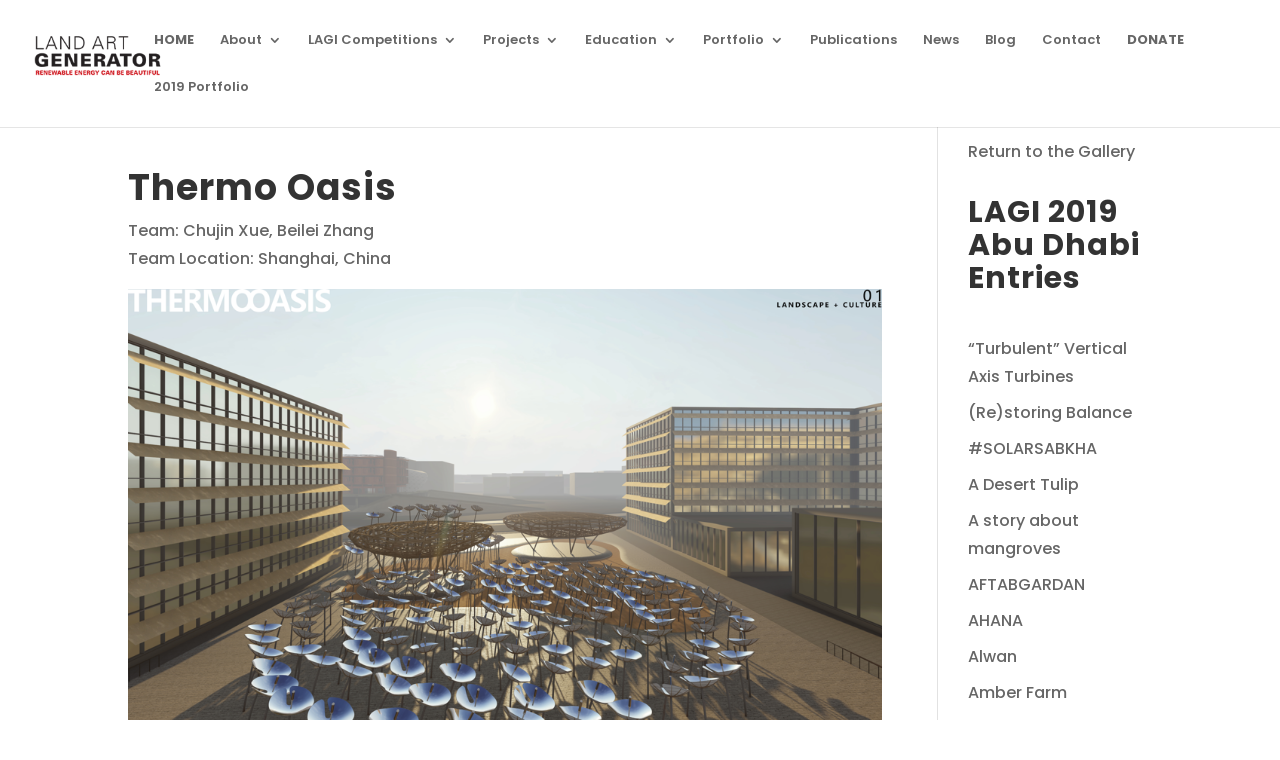

--- FILE ---
content_type: text/html; charset=utf-8
request_url: https://docs.google.com/viewer?url=https%3A%2F%2Fcompetition.landartgenerator.org%2Fmedia%2Fentries%2Fabudhabi2019%2FN5PPT2ZO%2FN5PPT2ZO.docx&hl=en_US&embedded=true
body_size: 2572
content:
<!DOCTYPE html><html lang="en" dir="ltr"><head><title>N5PPT2ZO.docx</title><link rel="stylesheet" type="text/css" href="//www.gstatic.com/_/apps-viewer/_/ss/k=apps-viewer.standalone.vzKgvMed-Gs.L.W.O/am=AAQD/d=0/rs=AC2dHMLD5zb8j62TiGE8IPE3mdAlhWuBGg" nonce="Qwiflu559SsgPav87677lw"/></head><body><div class="ndfHFb-c4YZDc ndfHFb-c4YZDc-AHmuwe-Hr88gd-OWB6Me dif24c vhoiae LgGVmb bvmRsc ndfHFb-c4YZDc-TSZdd ndfHFb-c4YZDc-TJEFFc ndfHFb-c4YZDc-vyDMJf-aZ2wEe ndfHFb-c4YZDc-i5oIFb ndfHFb-c4YZDc-uoC0bf ndfHFb-c4YZDc-e1YmVc" aria-label="Showing viewer."><div class="ndfHFb-c4YZDc-zTETae"></div><div class="ndfHFb-c4YZDc-JNEHMb"></div><div class="ndfHFb-c4YZDc-K9a4Re"><div class="ndfHFb-c4YZDc-E7ORLb-LgbsSe ndfHFb-c4YZDc-LgbsSe-OWB6Me" aria-label="Previous"><div class="ndfHFb-c4YZDc-DH6Rkf-AHe6Kc"><div class="ndfHFb-c4YZDc-Bz112c ndfHFb-c4YZDc-DH6Rkf-Bz112c"></div></div></div><div class="ndfHFb-c4YZDc-tJiF1e-LgbsSe ndfHFb-c4YZDc-LgbsSe-OWB6Me" aria-label="Next"><div class="ndfHFb-c4YZDc-DH6Rkf-AHe6Kc"><div class="ndfHFb-c4YZDc-Bz112c ndfHFb-c4YZDc-DH6Rkf-Bz112c"></div></div></div><div class="ndfHFb-c4YZDc-q77wGc"></div><div class="ndfHFb-c4YZDc-K9a4Re-nKQ6qf ndfHFb-c4YZDc-TvD9Pc-qnnXGd" role="main"><div class="ndfHFb-c4YZDc-EglORb-ge6pde ndfHFb-c4YZDc-K9a4Re-ge6pde-Ne3sFf" role="status" tabindex="-1" aria-label="Loading"><div class="ndfHFb-c4YZDc-EglORb-ge6pde-RJLb9c ndfHFb-c4YZDc-AHmuwe-wcotoc-zTETae"><div class="ndfHFb-aZ2wEe" dir="ltr"><div class="ndfHFb-vyDMJf-aZ2wEe auswjd"><div class="aZ2wEe-pbTTYe aZ2wEe-v3pZbf"><div class="aZ2wEe-LkdAo-e9ayKc aZ2wEe-LK5yu"><div class="aZ2wEe-LkdAo aZ2wEe-hj4D6d"></div></div><div class="aZ2wEe-pehrl-TpMipd"><div class="aZ2wEe-LkdAo aZ2wEe-hj4D6d"></div></div><div class="aZ2wEe-LkdAo-e9ayKc aZ2wEe-qwU8Me"><div class="aZ2wEe-LkdAo aZ2wEe-hj4D6d"></div></div></div><div class="aZ2wEe-pbTTYe aZ2wEe-oq6NAc"><div class="aZ2wEe-LkdAo-e9ayKc aZ2wEe-LK5yu"><div class="aZ2wEe-LkdAo aZ2wEe-hj4D6d"></div></div><div class="aZ2wEe-pehrl-TpMipd"><div class="aZ2wEe-LkdAo aZ2wEe-hj4D6d"></div></div><div class="aZ2wEe-LkdAo-e9ayKc aZ2wEe-qwU8Me"><div class="aZ2wEe-LkdAo aZ2wEe-hj4D6d"></div></div></div><div class="aZ2wEe-pbTTYe aZ2wEe-gS7Ybc"><div class="aZ2wEe-LkdAo-e9ayKc aZ2wEe-LK5yu"><div class="aZ2wEe-LkdAo aZ2wEe-hj4D6d"></div></div><div class="aZ2wEe-pehrl-TpMipd"><div class="aZ2wEe-LkdAo aZ2wEe-hj4D6d"></div></div><div class="aZ2wEe-LkdAo-e9ayKc aZ2wEe-qwU8Me"><div class="aZ2wEe-LkdAo aZ2wEe-hj4D6d"></div></div></div><div class="aZ2wEe-pbTTYe aZ2wEe-nllRtd"><div class="aZ2wEe-LkdAo-e9ayKc aZ2wEe-LK5yu"><div class="aZ2wEe-LkdAo aZ2wEe-hj4D6d"></div></div><div class="aZ2wEe-pehrl-TpMipd"><div class="aZ2wEe-LkdAo aZ2wEe-hj4D6d"></div></div><div class="aZ2wEe-LkdAo-e9ayKc aZ2wEe-qwU8Me"><div class="aZ2wEe-LkdAo aZ2wEe-hj4D6d"></div></div></div></div></div></div><span class="ndfHFb-c4YZDc-EglORb-ge6pde-fmcmS ndfHFb-c4YZDc-AHmuwe-wcotoc-zTETae" aria-hidden="true">Loading&hellip;</span></div><div class="ndfHFb-c4YZDc-ujibv-nUpftc"><img class="ndfHFb-c4YZDc-ujibv-JUCs7e" src="/viewerng/thumb?ds=[base64]%3D%3D&amp;ck=lantern&amp;dsmi=unknown&amp;authuser&amp;w=800&amp;webp=true&amp;r=gp&amp;p=proj"/></div></div></div></div><script nonce="3mc4CrIOLvFQRYrMQDv0pg">/*

 Copyright The Closure Library Authors.
 SPDX-License-Identifier: Apache-2.0
*/
function c(a,e,f){a._preloadFailed||a.complete&&a.naturalWidth===void 0?f():a.complete&&a.naturalWidth?e():(a.addEventListener("load",function(){e()},!1),a.addEventListener("error",function(){f()},!1))}
for(var d=function(a,e,f,k){function l(){b.style.display="none"}var g=document.body.getElementsByClassName(a)[0];if(k)var b=document.getElementById(k);else{if(!g)return;b=g.getElementsByClassName(f)[0];if(!b)return}b._preloadStartTime=Date.now();b.onerror=function(){this._preloadFailed=!0};c(b,function(){b.naturalWidth<800?l():(b._preloadEndTime||(b._preloadEndTime=Date.now()),e&&(g.getElementsByClassName(e)[0].style.display="none"))},l)},h=["_initStaticViewer"],m=this||self,n;h.length&&(n=h.shift());)h.length||
d===void 0?m=m[n]&&m[n]!==Object.prototype[n]?m[n]:m[n]={}:m[n]=d;
</script><script nonce="3mc4CrIOLvFQRYrMQDv0pg">_initStaticViewer('ndfHFb-c4YZDc-K9a4Re-nKQ6qf','ndfHFb-c4YZDc-EglORb-ge6pde','ndfHFb-c4YZDc-ujibv-JUCs7e')</script><script type="text/javascript" charset="UTF-8" src="//www.gstatic.com/_/apps-viewer/_/js/k=apps-viewer.standalone.en_US.8tZBXSLVE10.O/am=AAQD/d=1/rs=AC2dHMJgfF1AL81J8zrqzn3m1kkDpv_iVA/m=main" nonce="3mc4CrIOLvFQRYrMQDv0pg"></script><script type="text/javascript" src="https://apis.google.com/js/client.js" nonce="3mc4CrIOLvFQRYrMQDv0pg"></script><script type="text/javascript" nonce="3mc4CrIOLvFQRYrMQDv0pg">_init([["0",null,null,null,null,2,null,null,null,null,0,[1],null,null,null,"https://drive.google.com",null,null,null,null,null,null,null,null,null,null,null,null,null,null,null,null,[["core-744-RC1","prod"],12,1,1],null,null,null,null,[null,null,null,null,"https://accounts.google.com/ServiceLogin?passive\u003d1209600\u0026continue\u003dhttps://docs.google.com/viewer?url%3Dhttps://competition.landartgenerator.org/media/entries/abudhabi2019/N5PPT2ZO/N5PPT2ZO.docx%26hl%3Den_US%26embedded%3Dtrue\u0026hl\u003den-US\u0026followup\u003dhttps://docs.google.com/viewer?url%3Dhttps://competition.landartgenerator.org/media/entries/abudhabi2019/N5PPT2ZO/N5PPT2ZO.docx%26hl%3Den_US%26embedded%3Dtrue",null,null,null,0],null,null,null,null,null,null,null,null,null,null,null,null,null,null,null,0,null,null,null,null,null,null,null,null,null,null,null,null,null,null,null,null,null,null,null,null,null,null,null,null,null,null,null,null,null,null,null,null,null,null,null,null,null,null,null,null,null,null,null,null,null,null,null,null,null,null,null,null,null,null,null,null,null,null,null,null,null,null,null,null,null,null,null,null,null,null,null,null,null,null,null,null,null,null,null,null,null,null,null,null,null,null,null,null,1],[null,"N5PPT2ZO.docx","/viewerng/thumb?ds\[base64]%3D%3D\u0026ck\u003dlantern\u0026dsmi\u003dunknown\u0026authuser\u0026w\u003d800\u0026webp\u003dtrue\u0026r\u003dgp\u0026p\u003dproj",null,null,null,null,null,null,"/viewerng/upload?ds\[base64]%3D%3D\u0026ck\u003dlantern\u0026dsmi\u003dunknown\u0026authuser\u0026p\u003dproj\u0026r\u003dgp",null,"application/vnd.openxmlformats-officedocument.wordprocessingml.document",null,null,1,null,"/viewerng/viewer?url\u003dhttps://competition.landartgenerator.org/media/entries/abudhabi2019/N5PPT2ZO/N5PPT2ZO.docx\u0026hl\u003den_US",null,"https://competition.landartgenerator.org/media/entries/abudhabi2019/N5PPT2ZO/N5PPT2ZO.docx",null,null,0,null,null,null,null,null,"/viewerng/standalone/refresh?url\u003dhttps://competition.landartgenerator.org/media/entries/abudhabi2019/N5PPT2ZO/N5PPT2ZO.docx\u0026hl\u003den_US\u0026embedded\u003dtrue",[null,null,"meta?id\u003dACFrOgBRGWP67cvXj_8RiqaPoGK2VQDQVUOXxlnfipQSckzgWpxmOVWRo-4yZBURc84BO2USCXo-O8NrrfoFQOgbm9c-ylHMqCD-XBqUflBllYhztk27lDeMT_WT1QX-dYSCkjCCSaMeH17ID96d","gpaper?id\u003dACFrOgBRGWP67cvXj_8RiqaPoGK2VQDQVUOXxlnfipQSckzgWpxmOVWRo-4yZBURc84BO2USCXo-O8NrrfoFQOgbm9c-ylHMqCD-XBqUflBllYhztk27lDeMT_WT1QX-dYSCkjCCSaMeH17ID96d","press?id\u003dACFrOgBRGWP67cvXj_8RiqaPoGK2VQDQVUOXxlnfipQSckzgWpxmOVWRo-4yZBURc84BO2USCXo-O8NrrfoFQOgbm9c-ylHMqCD-XBqUflBllYhztk27lDeMT_WT1QX-dYSCkjCCSaMeH17ID96d","status?id\u003dACFrOgBRGWP67cvXj_8RiqaPoGK2VQDQVUOXxlnfipQSckzgWpxmOVWRo-4yZBURc84BO2USCXo-O8NrrfoFQOgbm9c-ylHMqCD-XBqUflBllYhztk27lDeMT_WT1QX-dYSCkjCCSaMeH17ID96d","https://doc-0g-bk-apps-viewer.googleusercontent.com/viewer/secure/pdf/3nb9bdfcv3e2h2k1cmql0ee9cvc5lole/cbocjan4oqb2qmm2gegrjlu0lm670du0/1768824450000/lantern/*/ACFrOgBRGWP67cvXj_8RiqaPoGK2VQDQVUOXxlnfipQSckzgWpxmOVWRo-4yZBURc84BO2USCXo-O8NrrfoFQOgbm9c-ylHMqCD-XBqUflBllYhztk27lDeMT_WT1QX-dYSCkjCCSaMeH17ID96d","img?id\u003dACFrOgBRGWP67cvXj_8RiqaPoGK2VQDQVUOXxlnfipQSckzgWpxmOVWRo-4yZBURc84BO2USCXo-O8NrrfoFQOgbm9c-ylHMqCD-XBqUflBllYhztk27lDeMT_WT1QX-dYSCkjCCSaMeH17ID96d","presspage?id\u003dACFrOgBRGWP67cvXj_8RiqaPoGK2VQDQVUOXxlnfipQSckzgWpxmOVWRo-4yZBURc84BO2USCXo-O8NrrfoFQOgbm9c-ylHMqCD-XBqUflBllYhztk27lDeMT_WT1QX-dYSCkjCCSaMeH17ID96d"],null,null,null,"docx"],"","",2]);</script></body></html>